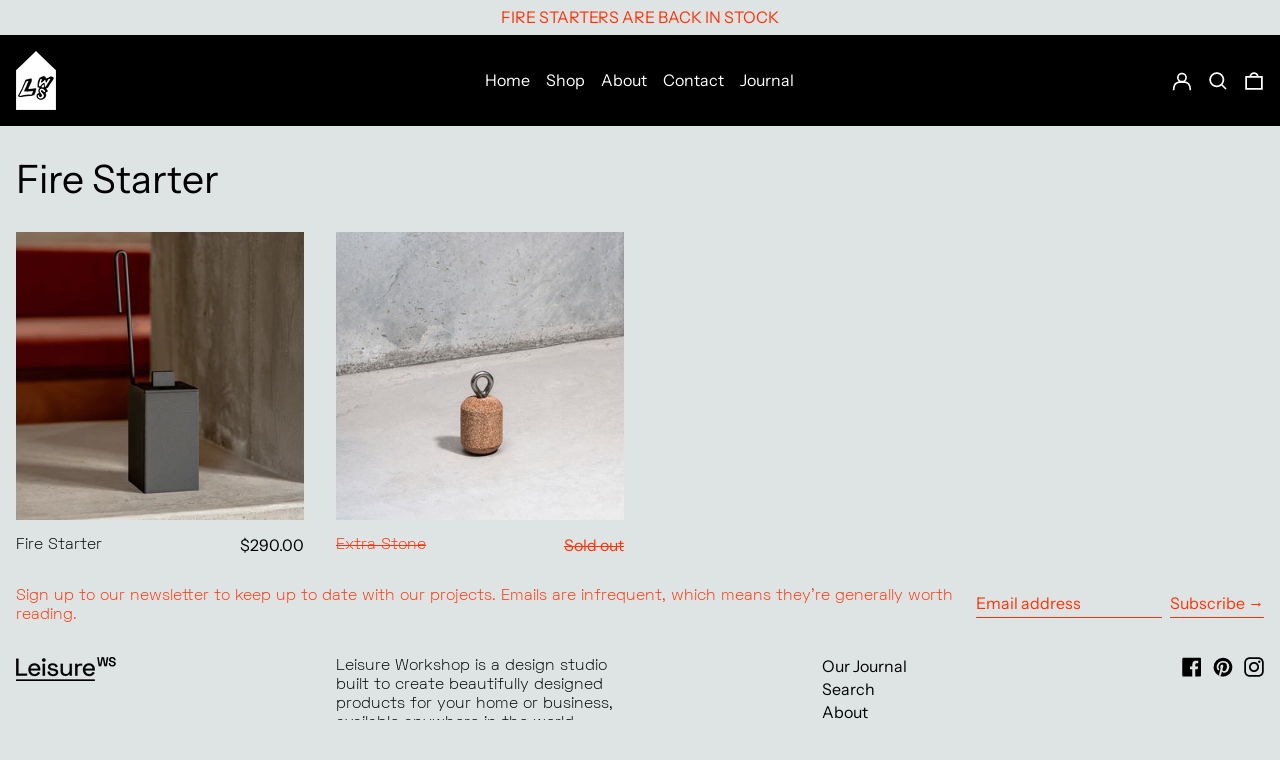

--- FILE ---
content_type: text/css
request_url: https://leisure-workshop.com/cdn/shop/t/3/assets/theme.min.css?v=119978072954385969411651127102
body_size: 8928
content:
@keyframes splide-loading{0%{transform:rotate(0)}to{transform:rotate(1turn)}}.splide__container{position:relative;box-sizing:border-box}.splide__list{margin:0!important;padding:0!important;width:-webkit-max-content;width:max-content;will-change:transform}.splide.is-active .splide__list{display:flex}.splide__pagination{display:inline-flex;align-items:center;width:95%;flex-wrap:wrap;justify-content:center;margin:0}.splide__pagination li{list-style-type:none;display:inline-block;line-height:1;margin:0}.splide{visibility:hidden}.splide,.splide__slide{position:relative;outline:none}.splide__slide{box-sizing:border-box;list-style-type:none!important;margin:0;flex-shrink:0}.splide__slide img{vertical-align:bottom}.splide__slider{position:relative}.splide__spinner{position:absolute;top:0;left:0;right:0;bottom:0;margin:auto;display:inline-block;width:20px;height:20px;border-radius:50%;border:2px solid #999;border-left-color:transparent;animation:splide-loading 1s linear infinite}.splide__track{position:relative;z-index:0;overflow:hidden}.splide--draggable>.splide__track>.splide__list>.splide__slide{-webkit-user-select:none;user-select:none}.splide--fade>.splide__track>.splide__list{display:block}.splide--fade>.splide__track>.splide__list>.splide__slide{position:absolute;top:0;left:0;z-index:0;opacity:0}.splide--fade>.splide__track>.splide__list>.splide__slide.is-active{position:relative;z-index:1;opacity:1}.splide--rtl{direction:rtl}.splide--ttb>.splide__track>.splide__list{display:block}.splide--ttb>.splide__pagination{width:auto}
.pswp{-webkit-backface-visibility:hidden;backface-visibility:hidden;display:none;height:100%;left:0;outline:none;overflow:hidden;position:absolute;-webkit-text-size-adjust:100%;-moz-text-size-adjust:100%;text-size-adjust:100%;top:0;touch-action:none;width:100%;z-index:15000}.pswp *{box-sizing:border-box}.pswp img{max-width:none}.pswp--animate_opacity{opacity:.001;transition:opacity 333ms cubic-bezier(.4,0,.22,1);will-change:opacity}.pswp--open{display:block}.pswp--zoom-allowed .pswp__img{cursor:zoom-in}.pswp--zoomed-in .pswp__img{cursor:-webkit-grab;cursor:grab}.pswp--dragging .pswp__img{cursor:-webkit-grabbing;cursor:grabbing}.pswp__bg{-webkit-backface-visibility:hidden;backface-visibility:hidden;background:var(--color-primary-background);opacity:0;transform:translateZ(0)}.pswp__bg,.pswp__scroll-wrap{height:100%;left:0;position:absolute;top:0;width:100%}.pswp__scroll-wrap{overflow:hidden}.pswp__container,.pswp__zoom-wrap{bottom:0;left:0;position:absolute;right:0;top:0;touch-action:none}.pswp__container,.pswp__img{-webkit-tap-highlight-color:rgba(0,0,0,0);-webkit-touch-callout:none;-webkit-user-select:none;-moz-user-select:none;-ms-user-select:none;user-select:none}.pswp__zoom-wrap{position:absolute;transform-origin:left top;transition:transform 333ms cubic-bezier(.4,0,.22,1);width:100%}.pswp__bg{transition:opacity 333ms cubic-bezier(.4,0,.22,1);will-change:opacity}.pswp--animated-in .pswp__bg,.pswp--animated-in .pswp__zoom-wrap{transition:none}.pswp__container,.pswp__zoom-wrap{-webkit-backface-visibility:hidden;backface-visibility:hidden}.pswp__item{bottom:0;overflow:hidden;right:0}.pswp__img,.pswp__item{left:0;position:absolute;top:0}.pswp__img{color:transparent;height:auto;width:auto}.pswp__img--placeholder{-webkit-backface-visibility:hidden;backface-visibility:hidden}.pswp__img--placeholder--blank{background:rgba(var(--color-primary-text-rgb),.05)}.pswp--ie .pswp__img{height:auto!important;left:0;top:0;width:100%!important}.pswp__error-msg{color:var(--color-primary-text);font-size:14px;left:0;line-height:16px;margin-top:-8px;position:absolute;text-align:center;top:50%;width:100%}.pswp__error-msg a{color:var(--color-primary-text);text-decoration:underline}:root{--swiper-theme-color:var(--color-body-bg)}.space-y-1>:not([hidden])~:not([hidden]){--tw-space-y-reverse:0;margin-bottom:calc(.25rem*var(--tw-space-y-reverse));margin-top:calc(.25rem*(1 - var(--tw-space-y-reverse)))}.space-y-2>:not([hidden])~:not([hidden]){--tw-space-y-reverse:0;margin-bottom:calc(.5rem*var(--tw-space-y-reverse));margin-top:calc(.5rem*(1 - var(--tw-space-y-reverse)))}.appearance-none{-webkit-appearance:none;-moz-appearance:none;appearance:none}.bg-transparent{background-color:transparent}.bg-black{--tw-bg-opacity:1;background-color:rgba(0,0,0,var(--tw-bg-opacity))}.bg-white{--tw-bg-opacity:1;background-color:rgba(255,255,255,var(--tw-bg-opacity))}.bg-primary-text{background-color:var(--color-primary-text)}.bg-primary-background{background-color:var(--color-primary-background)}.bg-primary-accent{background-color:var(--color-primary-accent)}.bg-secondary-text{background-color:var(--color-secondary-text)}.bg-secondary-background{background-color:var(--color-secondary-background)}.bg-secondary-accent{background-color:var(--color-secondary-accent)}.bg-tertiary-text{background-color:var(--color-tertiary-text)}.bg-tertiary-background{background-color:var(--color-tertiary-background)}.bg-tertiary-accent{background-color:var(--color-tertiary-accent)}.bg-header-text{background-color:var(--color-header-text)}.bg-header-background{background-color:var(--color-header-background)}.bg-header-accent{background-color:var(--color-header-accent)}.bg-footer-text{background-color:var(--color-footer-text)}.bg-footer-background{background-color:var(--color-footer-background)}.bg-footer-accent{background-color:var(--color-footer-accent)}.bg-border{background-color:var(--color-border)}.bg-placeholder-bg{background-color:rgba(0,0,0,.04)}.hover\:bg-primary-text:hover{background-color:var(--color-primary-text)}.hover\:bg-primary-accent:hover{background-color:var(--color-primary-accent)}.hover\:bg-secondary-text:hover{background-color:var(--color-secondary-text)}.hover\:bg-secondary-accent:hover{background-color:var(--color-secondary-accent)}.hover\:bg-tertiary-text:hover{background-color:var(--color-tertiary-text)}.hover\:bg-tertiary-accent:hover{background-color:var(--color-tertiary-accent)}.hover\:bg-header-text:hover{background-color:var(--color-header-text)}.hover\:bg-header-accent:hover{background-color:var(--color-header-accent)}.hover\:bg-footer-text:hover{background-color:var(--color-footer-text)}.hover\:bg-footer-accent:hover{background-color:var(--color-footer-accent)}.bg-gradient-to-r{background-image:linear-gradient(to right,var(--tw-gradient-stops))}.from-primary-background-0{--tw-gradient-from:var(--color-primary-background-0);--tw-gradient-stops:var(--tw-gradient-from),var(--tw-gradient-to,hsla(0,0%,100%,0))}.from-secondary-background-0{--tw-gradient-from:var(--color-secondary-background-0);--tw-gradient-stops:var(--tw-gradient-from),var(--tw-gradient-to,hsla(0,0%,100%,0))}.from-tertiary-background-0{--tw-gradient-from:var(--color-tertiary-background-0);--tw-gradient-stops:var(--tw-gradient-from),var(--tw-gradient-to,hsla(0,0%,100%,0))}.from-header-background-0{--tw-gradient-from:var(--color-header-background-0);--tw-gradient-stops:var(--tw-gradient-from),var(--tw-gradient-to,hsla(0,0%,100%,0))}.via-primary-background{--tw-gradient-stops:var(--tw-gradient-from),var(--color-primary-background),var(--tw-gradient-to,hsla(0,0%,100%,0))}.via-secondary-background{--tw-gradient-stops:var(--tw-gradient-from),var(--color-secondary-background),var(--tw-gradient-to,hsla(0,0%,100%,0))}.via-tertiary-background{--tw-gradient-stops:var(--tw-gradient-from),var(--color-tertiary-background),var(--tw-gradient-to,hsla(0,0%,100%,0))}.via-header-background{--tw-gradient-stops:var(--tw-gradient-from),var(--color-header-background),var(--tw-gradient-to,hsla(0,0%,100%,0))}.via-footer-background{--tw-gradient-stops:var(--tw-gradient-from),var(--color-footer-background),var(--tw-gradient-to,hsla(0,0%,100%,0))}.to-primary-background{--tw-gradient-to:var(--color-primary-background)}.to-secondary-background{--tw-gradient-to:var(--color-secondary-background)}.to-tertiary-background{--tw-gradient-to:var(--color-tertiary-background)}.to-header-background{--tw-gradient-to:var(--color-header-background)}.to-footer-background{--tw-gradient-to:var(--color-footer-background)}.bg-center{background-position:50%}.bg-no-repeat{background-repeat:no-repeat}.bg-cover{background-size:cover}.bg-contain{background-size:contain}.border-transparent{border-color:transparent}.border-current{border-color:currentColor}.border-primary-text{border-color:var(--color-primary-text)}.border-primary-accent{border-color:var(--color-primary-accent)}.border-primary-meta{border-color:var(--color-primary-meta)}.border-secondary-text{border-color:var(--color-secondary-text)}.border-secondary-accent{border-color:var(--color-secondary-accent)}.border-secondary-meta{border-color:var(--color-secondary-meta)}.border-tertiary-text{border-color:var(--color-tertiary-text)}.border-tertiary-accent{border-color:var(--color-tertiary-accent)}.border-tertiary-meta{border-color:var(--color-tertiary-meta)}.border-header-text{border-color:var(--color-header-text)}.border-header-accent{border-color:var(--color-header-accent)}.border-header-meta{border-color:var(--color-header-meta)}.border-footer-text{border-color:var(--color-footer-text)}.border-footer-accent{border-color:var(--color-footer-accent)}.border-footer-meta{border-color:var(--color-footer-meta)}.border-white-text{--tw-border-opacity:1;border-color:rgba(255,255,255,var(--tw-border-opacity))}.border-black-text{--tw-border-opacity:1;border-color:rgba(0,0,0,var(--tw-border-opacity))}.border-grid-color,.border-theme-color{border-color:var(--color-border)}.group:hover .group-hover\:border-primary-accent{border-color:var(--color-primary-accent)}.group:hover .group-hover\:border-secondary-accent{border-color:var(--color-secondary-accent)}.group:hover .group-hover\:border-tertiary-accent{border-color:var(--color-tertiary-accent)}.group:hover .group-hover\:border-header-accent{border-color:var(--color-header-accent)}.group:hover .group-hover\:border-footer-accent{border-color:var(--color-footer-accent)}.hover\:border-primary-text:hover{border-color:var(--color-primary-text)}.hover\:border-primary-accent:hover{border-color:var(--color-primary-accent)}.hover\:border-secondary-text:hover{border-color:var(--color-secondary-text)}.hover\:border-secondary-accent:hover{border-color:var(--color-secondary-accent)}.hover\:border-tertiary-text:hover{border-color:var(--color-tertiary-text)}.hover\:border-tertiary-accent:hover{border-color:var(--color-tertiary-accent)}.hover\:border-header-text:hover{border-color:var(--color-header-text)}.hover\:border-header-accent:hover{border-color:var(--color-header-accent)}.hover\:border-footer-text:hover{border-color:var(--color-footer-text)}.hover\:border-footer-accent:hover{border-color:var(--color-footer-accent)}.rounded-none{border-radius:0}.rounded{border-radius:.25rem}.rounded-md{border-radius:.375rem}.rounded-full{border-radius:9999px}.border-dashed{border-style:dashed}.border-0{border-width:0}.border-2{border-width:2px}.border{border-width:1px}.border-grid{border-width:var(--border-width)}.border-text{border-width:var(--text-width)}.border-checkbox{border-width:var(--checkbox-width)}.border-t-grid{border-top-width:var(--border-width)}.border-r-grid{border-right-width:var(--border-width)}.border-b-grid{border-bottom-width:var(--border-width)}.border-l-grid{border-left-width:var(--border-width)}.border-t-text{border-top-width:var(--text-width)}.border-b-text{border-bottom-width:var(--text-width)}.cursor-pointer{cursor:pointer}.cursor-wait{cursor:wait}.cursor-not-allowed{cursor:not-allowed}.block{display:block}.inline-block{display:inline-block}.inline{display:inline}.flex{display:flex}.inline-flex{display:inline-flex}.table{display:table}.grid{display:grid}.contents{display:contents}.hidden{display:none}.flex-col{flex-direction:column}.flex-wrap{flex-wrap:wrap}.items-start{align-items:flex-start}.items-end{align-items:flex-end}.items-center{align-items:center}.items-stretch{align-items:stretch}.self-start{align-self:flex-start}.self-stretch{align-self:stretch}.justify-start{justify-content:flex-start}.justify-end{justify-content:flex-end}.justify-center{justify-content:center}.justify-between{justify-content:space-between}.flex-1{flex:1 1 0%}.flex-auto{flex:1 1 auto}.flex-grow{flex-grow:1}.flex-shrink-0{flex-shrink:0}.font-normal{font-weight:400}.h-0{height:0}.h-2{height:.5rem}.h-3{height:.75rem}.h-4{height:1rem}.h-5{height:1.25rem}.h-6{height:1.5rem}.h-7{height:1.75rem}.h-8{height:2rem}.h-10{height:2.5rem}.h-14{height:3.5rem}.h-auto{height:auto}.h-0\.5{height:.125rem}.h-full{height:100%}.h-screen-header{height:100vh}.text-0{font-size:0;line-height:0}.text-xs{font-size:.64rem}.text-sm,.text-xs{line-height:var(--base-line-height)}.text-sm{font-size:.8rem}.text-base{font-size:1rem}.text-base,.text-lg{line-height:var(--base-line-height)}.text-lg{font-size:1.25rem}.text-xl{font-size:1.563rem}.text-2xl,.text-xl{line-height:var(--base-line-height)}.text-2xl{font-size:1.953rem}.list-none{list-style-type:none}.m-0{margin:0}.m-auto{margin:auto}.my-0{margin-bottom:0;margin-top:0}.my-1{margin-bottom:.25rem;margin-top:.25rem}.mx-1{margin-left:.25rem;margin-right:.25rem}.my-2{margin-bottom:.5rem;margin-top:.5rem}.mx-2{margin-left:.5rem;margin-right:.5rem}.my-6{margin-bottom:1.5rem;margin-top:1.5rem}.my-8{margin-bottom:2rem;margin-top:2rem}.my-auto{margin-bottom:auto;margin-top:auto}.mx-auto{margin-left:auto;margin-right:auto}.-mx-1{margin-left:-.25rem;margin-right:-.25rem}.-mx-2{margin-left:-.5rem;margin-right:-.5rem}.-mx-4{margin-left:-1rem;margin-right:-1rem}.-mx-8{margin-left:-2rem;margin-right:-2rem}.mt-1{margin-top:.25rem}.mr-1{margin-right:.25rem}.mb-1{margin-bottom:.25rem}.ml-1{margin-left:.25rem}.mt-2{margin-top:.5rem}.mr-2{margin-right:.5rem}.mb-2{margin-bottom:.5rem}.ml-2{margin-left:.5rem}.mt-3{margin-top:.75rem}.mr-3{margin-right:.75rem}.ml-3{margin-left:.75rem}.mt-4{margin-top:1rem}.mr-4{margin-right:1rem}.mb-4{margin-bottom:1rem}.ml-4{margin-left:1rem}.mr-6{margin-right:1.5rem}.mt-8{margin-top:2rem}.mb-8{margin-bottom:2rem}.mr-16{margin-right:4rem}.ml-16{margin-left:4rem}.mr-auto{margin-right:auto}.ml-auto{margin-left:auto}.mt-theme{margin-top:var(--spacing)}.mt-theme-half{margin-top:var(--spacing-half)}.-mt-2{margin-top:-.5rem}.-mr-2{margin-right:-.5rem}.-mb-2{margin-bottom:-.5rem}.-ml-2{margin-left:-.5rem}.-mt-4{margin-top:-1rem}.-ml-4{margin-left:-1rem}.-ml-16{margin-left:-4rem}.-mt-theme{margin-top:calc(var(--spacing)*-1)}.-mb-theme-width{margin-bottom:calc(var(--border-width)*-1);}.max-h-full{max-height:100%}.max-w-xs{max-width:20rem}.max-w-sm{max-width:24rem}.max-w-md{max-width:28rem}.max-w-lg{max-width:32rem}.max-w-xl{max-width:36rem}.max-w-2xl{max-width:42rem}.max-w-full{max-width:100%}.max-w-screen{max-width:1620px}.min-h-full{min-height:100%}.min-h-screen{min-height:100vh}.min-w-0{min-width:0}.object-contain{-o-object-fit:contain;object-fit:contain}.object-cover{-o-object-fit:cover;object-fit:cover}.object-bottom{-o-object-position:bottom;object-position:bottom}.object-center{-o-object-position:center;object-position:center}.object-left{-o-object-position:left;object-position:left}.object-left-bottom{-o-object-position:left bottom;object-position:left bottom}.object-left-top{-o-object-position:left top;object-position:left top}.object-right{-o-object-position:right;object-position:right}.object-right-bottom{-o-object-position:right bottom;object-position:right bottom}.object-right-top{-o-object-position:right top;object-position:right top}.object-top{-o-object-position:top;object-position:top}.opacity-0{opacity:0}.opacity-10{opacity:.1}.opacity-40{opacity:.4}.opacity-50{opacity:.5}.group:hover .group-hover\:opacity-100,.opacity-100{opacity:1}.overflow-auto{overflow:auto}.overflow-hidden{overflow:hidden}.overflow-x-auto{overflow-x:auto}.overflow-y-auto{overflow-y:auto}.overflow-x-hidden{overflow-x:hidden}.p-0{padding:0}.p-1{padding:.25rem}.p-2{padding:.5rem}.p-4{padding:1rem}.p-8{padding:2rem}.p-px{padding:1px}.py-1{padding-bottom:.25rem;padding-top:.25rem}.px-1{padding-left:.25rem;padding-right:.25rem}.py-2{padding-bottom:.5rem;padding-top:.5rem}.px-2{padding-left:.5rem;padding-right:.5rem}.py-4{padding-bottom:1rem;padding-top:1rem}.px-4{padding-left:1rem;padding-right:1rem}.px-5{padding-left:1.25rem;padding-right:1.25rem}.py-8{padding-bottom:2rem;padding-top:2rem}.px-8{padding-left:2rem;padding-right:2rem}.py-10{padding-bottom:2.5rem;padding-top:2.5rem}.py-1\.5{padding-bottom:.375rem;padding-top:.375rem}.py-theme{padding-bottom:var(--spacing);padding-top:var(--spacing)}.py-theme-half{padding-bottom:var(--spacing-half);padding-top:var(--spacing-half)}.pb-0{padding-bottom:0}.pt-1{padding-top:.25rem}.pr-1{padding-right:.25rem}.pb-1{padding-bottom:.25rem}.pl-1{padding-left:.25rem}.pt-2{padding-top:.5rem}.pb-2{padding-bottom:.5rem}.pl-2{padding-left:.5rem}.pt-4{padding-top:1rem}.pr-4{padding-right:1rem}.pb-4{padding-bottom:1rem}.pl-4{padding-left:1rem}.pr-6{padding-right:1.5rem}.pt-8{padding-top:2rem}.pb-8{padding-bottom:2rem}.pr-10{padding-right:2.5rem}.pl-100{padding-left:100%}.pt-theme{padding-top:var(--spacing)}.pb-theme{padding-bottom:var(--spacing)}.pt-theme-double{padding-top:var(--spacing-double)}.pb-theme-double{padding-bottom:var(--spacing-double)}.placeholder-current::-moz-placeholder{color:currentColor}.placeholder-current:-ms-input-placeholder{color:currentColor}.placeholder-current::placeholder{color:currentColor}.pointer-events-none{pointer-events:none}.static{position:static}.fixed{position:fixed}.absolute{position:absolute}.relative{position:relative}.top-0{top:0}.right-0{right:0}.bottom-0{bottom:0}.left-0{left:0}.top-1{top:.25rem}.top-2{top:.5rem}.right-2{right:.5rem}.bottom-2{bottom:.5rem}.bottom-3{bottom:.75rem}.top-4{top:1rem}.right-4{right:1rem}.bottom-4{bottom:1rem}.left-4{left:1rem}.bottom-8{bottom:2rem}.-bottom-2{bottom:-.5rem}.top-1\/2{top:50%}.left-1\/2{left:50%}.bottom-slide-arrows{bottom:1.3rem}.resize{resize:both}*{--tw-shadow:0 0 transparent;--tw-ring-inset:var(--tw-empty,/*!*/ /*!*/);--tw-ring-offset-width:0px;--tw-ring-offset-color:#fff;--tw-ring-color:rgba(59,130,246,0.5);--tw-ring-offset-shadow:0 0 transparent;--tw-ring-shadow:0 0 transparent}.ring{--tw-ring-offset-shadow:var(--tw-ring-inset) 0 0 0 var(--tw-ring-offset-width) var(--tw-ring-offset-color);--tw-ring-shadow:var(--tw-ring-inset) 0 0 0 calc(3px + var(--tw-ring-offset-width)) var(--tw-ring-color);box-shadow:var(--tw-ring-offset-shadow),var(--tw-ring-shadow),var(--tw-shadow,0 0 transparent)}.fill-current{fill:currentColor}.text-left{text-align:left}.text-center{text-align:center}.text-right{text-align:right}.text-transparent{color:transparent}.text-current{color:currentColor}.text-white{--tw-text-opacity:1;color:rgba(255,255,255,var(--tw-text-opacity))}.text-primary-text{color:var(--color-primary-text)}.text-primary-accent{color:var(--color-primary-accent)}.text-primary-meta{color:var(--color-primary-meta)}.text-primary-text-overlay{color:var(--color-primary-text--overlay)}.text-primary-accent-overlay{color:var(--color-primary-accent--overlay)}.text-secondary-text{color:var(--color-secondary-text)}.text-secondary-accent{color:var(--color-secondary-accent)}.text-secondary-meta{color:var(--color-secondary-meta)}.text-secondary-text-overlay{color:var(--color-secondary-text--overlay)}.text-secondary-accent-overlay{color:var(--color-secondary-accent--overlay)}.text-tertiary-text{color:var(--color-tertiary-text)}.text-tertiary-accent{color:var(--color-tertiary-accent)}.text-tertiary-meta{color:var(--color-tertiary-meta)}.text-tertiary-text-overlay{color:var(--color-tertiary-text--overlay)}.text-tertiary-accent-overlay{color:var(--color-tertiary-accent--overlay)}.text-header-text{color:var(--color-header-text)}.text-header-accent{color:var(--color-header-accent)}.text-header-meta{color:var(--color-header-meta)}.text-header-text-overlay{color:var(--color-header-text--overlay)}.text-header-accent-overlay{color:var(--color-header-accent--overlay)}.text-footer-text{color:var(--color-footer-text)}.text-footer-accent{color:var(--color-footer-accent)}.text-footer-meta{color:var(--color-footer-meta)}.text-footer-text-overlay{color:var(--color-footer-text--overlay)}.text-footer-accent-overlay{color:var(--color-footer-accent--overlay)}.text-white-text{--tw-text-opacity:1;color:rgba(255,255,255,var(--tw-text-opacity))}.text-black-text{--tw-text-opacity:1;color:rgba(0,0,0,var(--tw-text-opacity))}.text-placeholder{color:rgba(0,0,0,.3)}.hover\:text-primary-accent:hover{color:var(--color-primary-accent)}.hover\:text-primary-text-overlay:hover{color:var(--color-primary-text--overlay)}.hover\:text-primary-accent-overlay:hover{color:var(--color-primary-accent--overlay)}.hover\:text-secondary-accent:hover{color:var(--color-secondary-accent)}.hover\:text-secondary-text-overlay:hover{color:var(--color-secondary-text--overlay)}.hover\:text-secondary-accent-overlay:hover{color:var(--color-secondary-accent--overlay)}.hover\:text-tertiary-accent:hover{color:var(--color-tertiary-accent)}.hover\:text-tertiary-text-overlay:hover{color:var(--color-tertiary-text--overlay)}.hover\:text-tertiary-accent-overlay:hover{color:var(--color-tertiary-accent--overlay)}.hover\:text-header-accent:hover{color:var(--color-header-accent)}.hover\:text-header-text-overlay:hover{color:var(--color-header-text--overlay)}.hover\:text-header-accent-overlay:hover{color:var(--color-header-accent--overlay)}.hover\:text-footer-accent:hover{color:var(--color-footer-accent)}.hover\:text-footer-text-overlay:hover{color:var(--color-footer-text--overlay)}.hover\:text-footer-accent-overlay:hover{color:var(--color-footer-accent--overlay)}.hover\:text-white-accent:hover{--tw-text-opacity:1;color:rgba(255,255,255,var(--tw-text-opacity))}.hover\:text-black-accent:hover{--tw-text-opacity:1;color:rgba(0,0,0,var(--tw-text-opacity))}.truncate{overflow:hidden;text-overflow:ellipsis;white-space:nowrap}.italic{font-style:italic}.uppercase{text-transform:uppercase}.capitalize{text-transform:capitalize}.underline{text-decoration:underline}.line-through{text-decoration:line-through}.hover\:underline:hover{text-decoration:underline}.oldstyle-nums{--tw-ordinal:var(--tw-empty,/*!*/ /*!*/);--tw-slashed-zero:var(--tw-empty,/*!*/ /*!*/);--tw-numeric-figure:var(--tw-empty,/*!*/ /*!*/);--tw-numeric-spacing:var(--tw-empty,/*!*/ /*!*/);--tw-numeric-fraction:var(--tw-empty,/*!*/ /*!*/);--tw-numeric-figure:oldstyle-nums;font-variant-numeric:var(--tw-ordinal) var(--tw-slashed-zero) var(--tw-numeric-figure) var(--tw-numeric-spacing) var(--tw-numeric-fraction)}.align-top{vertical-align:top}.align-middle{vertical-align:middle}.visible{visibility:visible}.invisible{visibility:hidden}.whitespace-nowrap{white-space:nowrap}.break-words{overflow-wrap:break-word}.break-all{word-break:break-all}.w-2{width:.5rem}.w-3{width:.75rem}.w-4{width:1rem}.w-5{width:1.25rem}.w-6{width:1.5rem}.w-7{width:1.75rem}.w-8{width:2rem}.w-10{width:2.5rem}.w-12{width:3rem}.w-14{width:3.5rem}.w-16{width:4rem}.w-28{width:7rem}.w-40{width:10rem}.w-auto{width:auto}.w-theme-width{width:var(--border-width)}.w-1\/3{width:33.333333%}.w-2\/3{width:66.666667%}.w-3\/4{width:75%}.w-3\/5{width:60%}.w-11\/12{width:91.666667%}.w-full{width:100%}.w-third-screen{width:33.333333vw}.z-0{z-index:0}.z-10{z-index:10}.z-20{z-index:20}.z-40{z-index:40}.z-50{z-index:50}.z-60{z-index:60}.z-70{z-index:70}.z-99{z-index:99}.z-100{z-index:100}.gap-10{gap:2.5rem}.gap-theme{gap:var(--border-width)}.gap-gutter{gap:var(--gutter)}.grid-flow-row-dense{grid-auto-flow:row dense}.grid-cols-1{grid-template-columns:repeat(1,minmax(0,1fr))}.grid-cols-2{grid-template-columns:repeat(2,minmax(0,1fr))}.col-span-1{grid-column:span 1/span 1}.col-span-2{grid-column:span 2/span 2}.col-span-full{grid-column:1/-1}.transform{--tw-translate-x:0;--tw-translate-y:0;--tw-rotate:0;--tw-skew-x:0;--tw-skew-y:0;--tw-scale-x:1;--tw-scale-y:1;transform:translateX(var(--tw-translate-x)) translateY(var(--tw-translate-y)) rotate(var(--tw-rotate)) skewX(var(--tw-skew-x)) skewY(var(--tw-skew-y)) scaleX(var(--tw-scale-x)) scaleY(var(--tw-scale-y))}.origin-center{transform-origin:center}.rotate-180{--tw-rotate:180deg}.-rotate-45{--tw-rotate:-45deg}.translate-x-full{--tw-translate-x:100%}.-translate-x-1\/2{--tw-translate-x:-50%}.-translate-x-full{--tw-translate-x:-100%}.translate-y-1{--tw-translate-y:0.25rem}.translate-y-full{--tw-translate-y:100%}.-translate-y-1\/2{--tw-translate-y:-50%}.translate-y-0-important{--tw-translate-y:0px!important}.translate-y-full-with-border{--tw-translate-y:calc(100% - 1px)}.transition{transition-duration:.15s;transition-property:background-color,border-color,color,fill,stroke,opacity,box-shadow,transform;transition-timing-function:cubic-bezier(.4,0,.2,1)}.transition-opacity{transition-duration:.15s;transition-property:opacity;transition-timing-function:cubic-bezier(.4,0,.2,1)}.transition-transform{transition-duration:.15s;transition-property:transform;transition-timing-function:cubic-bezier(.4,0,.2,1)}.transition-max-height{transition-duration:.15s;transition-property:max-height;transition-timing-function:cubic-bezier(.4,0,.2,1)}.ease-in-out{transition-timing-function:cubic-bezier(.4,0,.2,1)}.duration-200{transition-duration:.2s}.duration-300{transition-duration:.3s}@-webkit-keyframes spin{to{transform:rotate(1turn)}}@keyframes spin{to{transform:rotate(1turn)}}@-webkit-keyframes ping{75%,to{opacity:0;transform:scale(2)}}@keyframes ping{75%,to{opacity:0;transform:scale(2)}}@-webkit-keyframes pulse{50%{opacity:.5}}@keyframes pulse{50%{opacity:.5}}@-webkit-keyframes bounce{0%,to{-webkit-animation-timing-function:cubic-bezier(.8,0,1,1);animation-timing-function:cubic-bezier(.8,0,1,1);transform:translateY(-25%)}50%{-webkit-animation-timing-function:cubic-bezier(0,0,.2,1);animation-timing-function:cubic-bezier(0,0,.2,1);transform:none}}@keyframes bounce{0%,to{-webkit-animation-timing-function:cubic-bezier(.8,0,1,1);animation-timing-function:cubic-bezier(.8,0,1,1);transform:translateY(-25%)}50%{-webkit-animation-timing-function:cubic-bezier(0,0,.2,1);animation-timing-function:cubic-bezier(0,0,.2,1);transform:none}}.col-gap-lg{-moz-column-gap:2rem;column-gap:2rem}#MainContent{opacity:1!important;visibility:visible!important}html{background-color:var(--color-primary-background);color:var(--color-primary-text)}html .responsive-image-placeholder{background-color:var(--color-primary-text)}html .bg-placeholder-bg{background-color:var(--color-primary-text-placeholder)}html.rte a:hover,html .rte a:hover{color:var(--color-primary-accent);-webkit-text-decoration-color:var(--color-primary-accent);text-decoration-color:var(--color-primary-accent)}html.rte blockquote,html .rte blockquote{background:var(--color-primary-text);color:var(--color-primary-text--overlay)}html .plyr,html .plyr__control{background-color:var(--color-primary-background);color:var(--color-primary-text)}html :focus{outline-color:var(--color-primary-accent);outline-offset:.25rem;outline-style:solid;outline-width:var(--text-width)}html .increase-target:focus:before{outline:var(--text-width) solid -webkit-focus-ring-color;outline:var(--text-width) solid var(--color-primary-accent);outline-offset:calc(var(--text-width)*-1)}html .custom-input:focus+label{outline:var(--text-width) solid -webkit-focus-ring-color;outline:var(--text-width) solid var(--color-primary-accent)}html .product-media-object:focus{outline:0}html .product-media-object:focus:after{content:"";height:100%;left:0;outline:var(--text-width) solid -webkit-focus-ring-color;outline:var(--text-width) solid var(--color-primary-accent);outline-offset:calc(var(--text-width)*-1);position:absolute;top:0;width:100%}html{font-size:var(--base-font-size);line-height:var(--base-line-height)}body{-webkit-font-smoothing:antialiased;-moz-osx-font-smoothing:grayscale;font-family:var(--body-font-stack);font-style:var(--body-font-style);font-weight:var(--body-font-weight);-webkit-text-size-adjust:100%;text-transform:var(--bopy-copy-transform)}.font-heading{font-family:var(--heading-font-stack);font-style:var(--heading-font-style);font-weight:var(--heading-font-weight);letter-spacing:var(--heading-letterspacing);-webkit-text-decoration:var(--heading-decoration);text-decoration:var(--heading-decoration);text-transform:var(--heading-capitalize)}.font-body{font-family:var(--body-font-stack);font-style:var(--body-font-style);font-weight:var(--body-font-weight);letter-spacing:0;text-decoration:none;text-transform:var(--body-font-style);text-transform:var(--bopy-copy-transform)}.multi-column p{-moz-column-break-inside:avoid;break-inside:avoid;page-break-inside:avoid}.responsive-image-wrapper:before{content:"";display:block}.responsive-image{opacity:0}.responsive-image.lazyloaded{opacity:1}.responsive-image-placeholder{opacity:.05}.responsive-image.lazyloaded+.responsive-image-placeholder{opacity:0}.text-primary-text .responsive-image-placeholder{background-color:var(--color-primary-text)}.text-secondary-text .responsive-image-placeholder{background-color:var(--color-secondary-text)}.text-tertiary-text .responsive-image-placeholder{background-color:var(--color-tertiary-text)}.no-js .responsive-image-placeholder{display:none}.bg-primary-background .bg-placeholder-bg{background-color:var(--color-primary-text-placeholder)}.bg-secondary-background .bg-placeholder-bg{background-color:var(--color-secondary-text-placeholder)}.bg-tertiary-background .bg-placeholder-bg{background-color:var(--color-tertiary-text-placeholder)}.visually-hidden{clip:rect(0 0 0 0);border:0;height:1px;margin:-1px;overflow:hidden;padding:0;position:absolute!important;width:1px}.shopify-model-viewer-ui,[data-product-media-type-video] iframe,[data-product-media-type-video] video,model-viewer,svg{height:100%;width:100%}.video-wrapper{height:0;height:auto;max-width:100%;overflow:hidden;padding-bottom:56.25%;position:relative}.video-wrapper iframe{height:100%;left:0;position:absolute;top:0;width:100%}.table-wrapper{-webkit-overflow-scrolling:touch;max-width:100%;overflow:auto}.skip-link{background-color:var(--color-primary-background);color:var(--color-primary-text);left:0;opacity:0;padding:1rem;pointer-events:none;position:absolute;top:0;z-index:50}.skip-link .responsive-image-placeholder{background-color:var(--color-primary-text)}.skip-link .bg-placeholder-bg{background-color:var(--color-primary-text-placeholder)}select.skip-link{background-image:var(--icon-svg-select-primary)}.skip-link.rte a:hover,.skip-link .rte a:hover,.text-primary-text.rte a:hover,.text-primary-text .rte a:hover{color:var(--color-primary-accent);-webkit-text-decoration-color:var(--color-primary-accent);text-decoration-color:var(--color-primary-accent)}.skip-link.rte blockquote,.skip-link .rte blockquote,.text-primary-text.rte blockquote,.text-primary-text .rte blockquote{background:var(--color-primary-text);color:var(--color-primary-text--overlay)}.bg-primary-background .plyr,.bg-primary-background .plyr__control,.skip-link .plyr,.skip-link .plyr__control{background-color:var(--color-primary-background)}.skip-link .plyr,.skip-link .plyr__control,.text-primary-text .plyr,.text-primary-text .plyr__control{color:var(--color-primary-text)}.product-content-container.skip-link{--payment-terms-background-color:var(--color-primary-background-hex)}.skip-link :focus{outline-color:var(--color-primary-accent);outline-offset:.25rem;outline-style:solid;outline-width:var(--text-width)}.skip-link .increase-target:focus:before{outline:var(--text-width) solid -webkit-focus-ring-color;outline:var(--text-width) solid var(--color-primary-accent);outline-offset:calc(var(--text-width)*-1)}.skip-link .custom-input:focus+label{outline:var(--text-width) solid -webkit-focus-ring-color;outline:var(--text-width) solid var(--color-primary-accent)}.skip-link .product-media-object:focus{outline:0}.skip-link .product-media-object:focus:after{content:"";height:100%;left:0;outline:var(--text-width) solid -webkit-focus-ring-color;outline:var(--text-width) solid var(--color-primary-accent);outline-offset:calc(var(--text-width)*-1);position:absolute;top:0;width:100%}.skip-link:focus{opacity:1;pointer-events:auto}#sticky-positioner{height:1px;left:0;position:absolute;top:var(--border-width);width:1px}.no-js .respimg,.no-js:not(html){display:none}.no-js .no-js:not(html){display:block}.supports-no-cookies:not(html),[hidden],[x-cloak],html.no-js .js-enabled{display:none}.supports-no-cookies .supports-no-cookies:not(html){display:block}.increase-target:before{content:"";display:block;height:100%;left:0;position:absolute;top:0;width:100%;z-index:10}.increase-target:focus:before{outline:5px auto Highlight;outline:5px auto -webkit-focus-ring-color}[data-shopify-buttoncontainer]{justify-content:center}.accent-links-primary a{border-color:var(--color-primary-text)}.accent-links-primary a:hover{border-color:var(--color-primary-accent)}.accent-links-primary a{border-bottom-width:var(--text-width);padding-bottom:.25rem}.accent-links-primary a:hover{color:var(--color-primary-accent)}.accent-links-secondary a{border-color:var(--color-primary-text)}.accent-links-secondary a:hover{border-color:var(--color-secondary-accent)}.accent-links-secondary a{border-bottom-width:var(--text-width);padding-bottom:.25rem}.accent-links-secondary a:hover{color:var(--color-secondary-accent)}.accent-links-tertiary a{border-color:var(--color-primary-text)}.accent-links-tertiary a:hover{border-color:var(--color-tertiary-accent)}.accent-links-tertiary a{border-bottom-width:var(--text-width);padding-bottom:.25rem}.accent-links-tertiary a:hover{color:var(--color-tertiary-accent)}.section-x-padding{padding-left:.5rem;padding-right:.5rem}@media (min-width:1024px){.section-x-padding{padding-left:1rem;padding-right:1rem}}#MainContent .shopify-section:first-of-type section{margin-top:calc(var(--border-width)*-1)}#MainContent .shopify-section.has-full-screen-setting:first-of-type section .h-screen-header{height:calc(100vh - var(--header-height, 0px))}@media (max-width:1023px){#MainContent .shopify-section.has-full-screen-setting:first-of-type section .background-video-wrapper--full-screen{padding-bottom:calc(100vh - var(--header-height, 0px))}}@media (min-width:1024px){#MainContent .shopify-section.has-full-screen-setting:first-of-type section .lg\:background-video-wrapper--full-screen{padding-bottom:calc(100vh - var(--header-height, 0px))}}select{background-image:var(--icon-svg-select);background-position:100%;background-repeat:no-repeat;background-size:1em 1em}input[type=email],input[type=number],input[type=password],input[type=tel],input[type=text],textarea{-webkit-appearance:none;border-radius:0}option{background-color:var(--color-primary-background)}select.text-primary-text{background-image:var(--icon-svg-select-primary)}select.text-secondary-text{background-image:var(--icon-svg-select-secondary)}select.text-tertiary-text{background-image:var(--icon-svg-select-tertiary)}input[type=number]::-webkit-inner-spin-button,input[type=number]::-webkit-outer-spin-button{-webkit-appearance:none;-moz-appearance:textfield;margin:0}.filter-checkbox:checked+label span{background-color:currentColor}.custom-input:disabled+label{cursor:default}button{border-radius:0}.btn,.button{background-color:var(--button-background-color);border-color:var(--button-border-color);border-radius:var(--button-border-radius);border-width:var(--text-width);color:var(--button-text-color);cursor:pointer;padding:.5rem 2rem;text-transform:var(--button-text-transform)}.btn:hover,.button:hover{background-color:var(--button-background-color-hover);border-color:var(--button-border-color-hover);color:var(--button-text-color-hover)}.show-button-arrows .btn:after,.show-button-arrows .button:after{content:"\00a0\00a0\2192"}.btn span,.btn svg,.button span,.button svg,button span,button svg{pointer-events:none}@media (prefers-reduced-motion:reduce){.marquee-container{display:block;padding-left:.5rem;padding-right:.5rem;text-align:center;white-space:normal}@media (min-width:1024px){.marquee-container{padding-left:1rem;padding-right:1rem}}.marquee span{display:none}.marquee span:first-child{display:inline}}.marquee-container{visibility:visible}.rte>:not([hidden])~:not([hidden]){--tw-space-y-reverse:0;margin-bottom:calc(1rem*var(--tw-space-y-reverse));margin-top:calc(1rem*(1 - var(--tw-space-y-reverse)))}.rte{line-height:var(--base-line-height)}.rte img{height:auto;max-width:100%;width:100%}.rte table{table-layout:fixed}.rte table,.rte td,.rte th{border-color:currentColor;border-width:var(--text-width)}.rte td,.rte th{padding:.25rem}@media (min-width:1024px){.rte td,.rte th{padding:.5rem}.rte td>.background-video-wrapper--full-screen,.rte th>.background-video-wrapper--full-screen{padding-bottom:calc(100vh - 1rem)}}.rte ol,.rte ul{margin-left:var(--spacing)}.rte ol>:not([hidden])~:not([hidden]),.rte ul>:not([hidden])~:not([hidden]){--tw-space-y-reverse:0;margin-bottom:calc(.5rem*var(--tw-space-y-reverse));margin-top:calc(.5rem*(1 - var(--tw-space-y-reverse)))}.rte ul{list-style-type:disc}.rte ol{list-style:decimal}.rte strong{font-weight:var(--font-body-bold-weight)}.rte h1{font-size:1.953rem;line-height:var(--base-line-height)}@media (min-width:1024px){.rte h1{font-size:3.815rem;line-height:1}}.rte h2{font-size:1.953rem;line-height:var(--base-line-height)}@media (min-width:1024px){.rte h2{font-size:2.441rem;line-height:calc(var(--base-line-height)*.9)}}.rte h3{font-size:1.563rem}.rte h3,.rte h4{line-height:var(--base-line-height)}.rte h4{font-size:1.25rem}.rte blockquote,.rte h1,.rte h2,.rte h3,.rte h4{font-family:var(--heading-font-stack);font-style:var(--heading-font-style);font-weight:var(--heading-font-weight);letter-spacing:var(--heading-letterspacing);-webkit-text-decoration:var(--heading-decoration);text-decoration:var(--heading-decoration);text-transform:var(--heading-capitalize)}.rte blockquote{font-size:1.953rem;line-height:var(--base-line-height);padding:.5rem}.rte blockquote>.background-video-wrapper--full-screen{padding-bottom:calc(100vh - 1rem)}@media (min-width:1024px){.rte blockquote{font-size:3.815rem;line-height:1;line-height:calc(var(--base-line-height)*.9);padding:1rem}}.rte a{text-decoration:underline}.rte code,.rte pre{font-family:monospace;font-size:.8rem;line-height:var(--base-line-height);overflow:auto}.text-primary-text.rte a:hover,.text-primary-text .rte a:hover{color:var(--color-primary-accent);-webkit-text-decoration-color:var(--color-primary-accent);text-decoration-color:var(--color-primary-accent)}.text-primary-text.rte blockquote,.text-primary-text .rte blockquote{background:var(--color-primary-text);color:var(--color-primary-text--overlay)}.text-secondary-text.rte a:hover,.text-secondary-text .rte a:hover{color:var(--color-secondary-accent);-webkit-text-decoration-color:var(--color-secondary-accent);text-decoration-color:var(--color-secondary-accent)}.text-secondary-text.rte blockquote,.text-secondary-text .rte blockquote{background:var(--color-secondary-text);color:var(--color-secondary-text--overlay)}.text-tertiary-text.rte a:hover,.text-tertiary-text .rte a:hover{color:var(--color-tertiary-accent);-webkit-text-decoration-color:var(--color-tertiary-accent);text-decoration-color:var(--color-tertiary-accent)}.text-tertiary-text.rte blockquote,.text-tertiary-text .rte blockquote{background:var(--color-tertiary-text);color:var(--color-tertiary-text--overlay)}.svg-scale svg{height:1em;width:1em}.disclosure-list{transform:translateY(calc(-100% + 2px))}.splide--product{position:static}.splide__pagination--product{max-width:calc(100% - 7rem)}.splide__pagination__page{background-color:transparent;border-color:currentColor;border-radius:9999px;border-width:var(--checkbox-width);display:block;height:.5rem;margin:.25rem;width:.5rem}.add-to-cart-container .payment-button-wrapper.rounded-full .shopify-payment-button__button--branded,.add-to-cart-container .payment-button-wrapper.rounded-full .shopify-payment-button__button--unbranded,.add-to-cart-container .payment-button-wrapper.splide__pagination__page .shopify-payment-button__button--branded,.add-to-cart-container .payment-button-wrapper.splide__pagination__page .shopify-payment-button__button--unbranded{border-radius:9999px;overflow:hidden}.additional-checkout-buttons.splide__pagination__page div[role=button]{border-radius:9999px}.splide__pagination__page.is-active{background-color:currentColor}.splide__autoplay-control .splide__pause,.splide__autoplay-control .splide__play{transition-duration:.15s;transition-property:opacity;transition-timing-function:cubic-bezier(.4,0,.2,1)}.splide__autoplay-control .splide__play{opacity:0;position:absolute}.splide__autoplay-control .splide__pause{opacity:1}.splide__autoplay-control--paused .splide__play{opacity:1;position:relative}.splide__autoplay-control--paused .splide__pause{opacity:0;position:absolute}.no-js .splide{visibility:visible}.no-js .splide__list{width:100%}.no-js .splide__slide:not(:first-child){display:none}@media (min-width:1024px){.no-js .splide--product .splide__slide:not(:first-child){display:block}}.js .splide--product:not([data-slideshow-enabled=true]){visibility:visible}.js .splide--product:not([data-slideshow-enabled=true]) .splide__list{width:100%}.js .splide--product:not([data-slideshow-enabled=true]) .splide__arrows,.js .splide--product:not([data-slideshow-enabled=true]) .splide__slide:not(:first-child){display:none}@media (min-width:1024px){.js .splide--product:not([data-slideshow-enabled=true]) .splide--product .splide__slide:not(:first-child){display:block}}.background-video-wrapper--full-screen{padding-bottom:100vh}.background-video-wrapper--four-three{padding-bottom:75%}.background-video-wrapper--landscape{padding-bottom:62.5%}.background-video-wrapper--widescreen{padding-bottom:56.25%}.background-video-wrapper--cinematic{padding-bottom:42.55319%}.p-2>.background-video-wrapper--full-screen{padding-bottom:calc(100vh - 1rem)}@media (min-width:1024px){.lg\:p-4>.background-video-wrapper--full-screen,.lg\:p-4>.lg\:background-video-wrapper--full-screen{padding-bottom:calc(100vh - 2rem)}}.background-video__error{align-items:center;bottom:0;display:flex;flex-flow:row nowrap;height:100%;justify-content:center;left:0;position:absolute;right:0;top:0;width:100%}.background-video iframe{height:300%;left:auto;opacity:0;pointer-events:none;position:absolute;top:-100%;transform:scale(1.0125);transition:opacity .2s ease-in-out;width:100%;z-index:1}.background-video iframe.background-video-iframe--tall{height:120%;left:-100%;max-width:none;top:-10%;width:300%}.background-video.is-playing iframe{opacity:1}.type-product-grid-item:focus-within .product-grid__meta{opacity:1}.plyr--video{height:100%}.plyr__control--overlaid svg{fill:currentColor}.plyr__video-wrapper{height:100%}.bg-primary-background .plyr,.bg-primary-background .plyr__control{background-color:var(--color-primary-background)}.text-primary-text .plyr,.text-primary-text .plyr__control{color:var(--color-primary-text)}.bg-secondary-background .plyr,.bg-secondary-background .plyr__control{background-color:var(--color-secondary-background)}.text-secondary-text .plyr,.text-secondary-text .plyr__control{color:var(--color-secondary-text)}.bg-tertiary-background .plyr,.bg-tertiary-background .plyr__control{background-color:var(--color-tertiary-background)}.text-tertiary-text .plyr,.text-tertiary-text .plyr__control{color:var(--color-tertiary-text)}[data-shopify-xr-hidden]{display:none}.add-to-cart,.shopify-payment-button,.shopify-payment-button__button,.shopify-payment-button__button--branded{min-height:var(--add-to-cart-height)!important}.shopify-payment-button__button--hidden{display:none!important}.add-to-cart-container .shopify-payment-button__button--unbranded{padding:.5rem .25rem;text-transform:var(--button-text-transform)}.add-to-cart-container .shopify-payment-button__button--branded,.add-to-cart-container .shopify-payment-button__button--unbranded{border-radius:0;font-weight:var(--body-font-weight);line-height:var(--base-line-height);transition:none}.add-to-cart-container .payment-button-wrapper.rounded-md .shopify-payment-button__button--branded,.add-to-cart-container .payment-button-wrapper.rounded-md .shopify-payment-button__button--unbranded{border-radius:.375rem;overflow:hidden}.add-to-cart-container .payment-button-wrapper.rounded-full .shopify-payment-button__button--branded,.add-to-cart-container .payment-button-wrapper.rounded-full .shopify-payment-button__button--unbranded{border-radius:9999px;overflow:hidden}.additional-checkout-buttons.rounded-full div[role=button]{border-radius:9999px!important}.additional-checkout-buttons.rounded-md div[role=button]{border-radius:.375rem!important}.show-button-arrows .shopify-payment-button__button--unbranded:after{content:"\0020\2192"}.shopify-payment-button__more-options{margin-bottom:28px}.payment-button-wrapper.color-primary.style-text_background .shopify-payment-button__button--unbranded{background-color:var(--color-primary-text);border:var(--border-width) solid var(--color-primary-text);color:var(--color-primary-text--overlay)}.payment-button-wrapper.color-primary.style-accent_background .shopify-payment-button__button--unbranded,.payment-button-wrapper.color-primary.style-text_background .shopify-payment-button__button--unbranded:hover{background-color:var(--color-primary-accent);border:var(--border-width) solid var(--color-primary-accent);color:var(--color-primary-accent--overlay)}.payment-button-wrapper.color-primary.style-accent_background .shopify-payment-button__button--unbranded:hover{background-color:var(--color-primary-text);border:var(--border-width) solid var(--color-primary-text);color:var(--color-primary-text--overlay)}.payment-button-wrapper.color-primary.style-accent_background_text_border .shopify-payment-button__button--unbranded{background-color:var(--color-primary-accent);border:var(--border-width) solid var(--color-primary-text);color:var(--color-primary-accent--overlay)}.payment-button-wrapper.color-primary.style-accent_background_text_border .shopify-payment-button__button--unbranded:hover{background-color:var(--color-primary-text);color:var(--color-primary-text--overlay)}.payment-button-wrapper.color-secondary.style-text_background .shopify-payment-button__button--unbranded{background-color:var(--color-secondary-text);border:var(--border-width) solid var(--color-secondary-text);color:var(--color-secondary-text--overlay)}.payment-button-wrapper.color-secondary.style-accent_background .shopify-payment-button__button--unbranded,.payment-button-wrapper.color-secondary.style-text_background .shopify-payment-button__button--unbranded:hover{background-color:var(--color-secondary-accent);border:var(--border-width) solid var(--color-secondary-accent);color:var(--color-secondary-accent--overlay)}.payment-button-wrapper.color-secondary.style-accent_background .shopify-payment-button__button--unbranded:hover{background-color:var(--color-secondary-text);border:var(--border-width) solid var(--color-secondary-text);color:var(--color-secondary-text--overlay)}.payment-button-wrapper.color-secondary.style-accent_background_text_border .shopify-payment-button__button--unbranded{background-color:var(--color-secondary-accent);border:var(--border-width) solid var(--color-secondary-text);color:var(--color-secondary-accent--overlay)}.payment-button-wrapper.color-secondary.style-accent_background_text_border .shopify-payment-button__button--unbranded:hover{background-color:var(--color-secondary-text);color:var(--color-secondary-text--overlay)}.payment-button-wrapper.color-tertiary.style-text_background .shopify-payment-button__button--unbranded{background-color:var(--color-tertiary-text);border:var(--border-width) solid var(--color-tertiary-text);color:var(--color-tertiary-text--overlay)}.payment-button-wrapper.color-tertiary.style-accent_background .shopify-payment-button__button--unbranded,.payment-button-wrapper.color-tertiary.style-text_background .shopify-payment-button__button--unbranded:hover{background-color:var(--color-tertiary-accent);border:var(--border-width) solid var(--color-tertiary-accent);color:var(--color-tertiary-accent--overlay)}.payment-button-wrapper.color-tertiary.style-accent_background .shopify-payment-button__button--unbranded:hover{background-color:var(--color-tertiary-text);border:var(--border-width) solid var(--color-tertiary-text);color:var(--color-tertiary-text--overlay)}.payment-button-wrapper.color-tertiary.style-accent_background_text_border .shopify-payment-button__button--unbranded{background-color:var(--color-tertiary-accent);border:var(--border-width) solid var(--color-tertiary-text);color:var(--color-tertiary-accent--overlay)}.payment-button-wrapper.color-tertiary.style-accent_background_text_border .shopify-payment-button__button--unbranded:hover{background-color:var(--color-tertiary-text);color:var(--color-tertiary-text--overlay)}.shopify-payment-button__button--unbranded.disabled,.shopify-payment-button__button--unbranded[disabled],.shopify-payment-button__button.disabled,.shopify-payment-button__button[disabled],.shopify-payment-button__more-options.disabled,.shopify-payment-button__more-options[disabled]{cursor:default;display:none}shopify-payment-terms{display:block;margin-bottom:2rem;margin-top:1rem}.product-content-container.bg-primary-background{--payment-terms-background-color:var(--color-primary-background-hex)}.product-content-container.bg-secondary-background{--payment-terms-background-color:var(--color-secondary-background-hex)}.product-content-container.bg-tertiary-background{--payment-terms-background-color:var(--color-tertiary-background-hex)}.shopify-challenge__container{padding-bottom:var(--spacing);padding-left:.5rem;padding-right:.5rem;padding-top:var(--spacing);text-align:center}@media (min-width:1024px){.shopify-challenge__container{padding-left:1rem;padding-right:1rem}}@media only screen and (max-width:767px){.responsive-table{width:100%}.responsive-table thead{display:none}.responsive-table td{align-items:center;border-width:0;display:flex;justify-content:space-between;margin:0;padding-bottom:.25rem;padding-top:.25rem;text-align:right;width:100%}.responsive-table td:before,.responsive-table th:before{content:attr(data-label);font-size:.64rem;font-weight:400;line-height:var(--base-line-height);margin-top:.25rem;max-width:50%;padding-right:.75rem;text-align:left}.table-small-hide{display:none!important}}@media (min-width:768px){.responsive-table{text-align:center;width:100%}.responsive-table,.responsive-table td,.responsive-table th{border-color:var(--color-border);border-width:var(--text-width)}.responsive-table td,.responsive-table th{padding:.5rem}.responsive-table td>.background-video-wrapper--full-screen,.responsive-table th>.background-video-wrapper--full-screen{padding-bottom:calc(100vh - 1rem)}.responsive-table td:first-child,.responsive-table th:first-child{text-align:left}.responsive-table td:last-child,.responsive-table th:last-child{text-align:right}}@media only screen and (max-width:767px){.cart-table{width:100%}.cart-table thead{display:none}.cart-table tr{border-bottom-width:var(--text-width);border-color:var(--color-border);display:block;padding-bottom:.5rem;padding-top:.5rem}.cart-table tr:first-child{border-top-width:var(--text-width)}.cart-table td{align-items:center;border-width:0;display:flex;justify-content:space-between;margin:0;padding-left:.5rem;padding-right:.5rem;width:100%}@media (min-width:1024px){.cart-table td{padding-left:1rem;padding-right:1rem}}.cart-table td[data-price]{display:none}.cart-table td[data-total]{justify-content:flex-end;text-align:right}}@media (min-width:768px){.cart-table{border-color:var(--color-border);text-align:center;width:100%}.cart-table td,.cart-table th{border-bottom-width:var(--text-width);border-color:var(--color-border);padding-bottom:.5rem;padding-left:.5rem;padding-right:.5rem;padding-top:.5rem;vertical-align:top}@media (min-width:1024px){.cart-table td,.cart-table th{padding-left:1rem;padding-right:1rem}}.cart-table td:first-child,.cart-table th:first-child{text-align:left}.cart-table td:last-child,.cart-table th:last-child{text-align:right}}.bg-primary-background :focus{outline-color:var(--color-primary-accent);outline-offset:.25rem;outline-style:solid;outline-width:var(--text-width)}.bg-primary-background .increase-target:focus:before{outline:var(--text-width) solid -webkit-focus-ring-color;outline:var(--text-width) solid var(--color-primary-accent);outline-offset:calc(var(--text-width)*-1)}.bg-primary-background .custom-input:focus+label{outline:var(--text-width) solid -webkit-focus-ring-color;outline:var(--text-width) solid var(--color-primary-accent)}.bg-primary-background .product-media-object:focus{outline:0}.bg-primary-background .product-media-object:focus:after{content:"";height:100%;left:0;outline:var(--text-width) solid -webkit-focus-ring-color;outline:var(--text-width) solid var(--color-primary-accent);outline-offset:calc(var(--text-width)*-1);position:absolute;top:0;width:100%}.bg-secondary-background :focus{outline-color:var(--color-secondary-accent);outline-offset:.25rem;outline-style:solid;outline-width:var(--text-width)}.bg-secondary-background .increase-target:focus:before{outline:var(--text-width) solid -webkit-focus-ring-color;outline:var(--text-width) solid var(--color-secondary-accent);outline-offset:calc(var(--text-width)*-1)}.bg-secondary-background .custom-input:focus+label{outline:var(--text-width) solid -webkit-focus-ring-color;outline:var(--text-width) solid var(--color-secondary-accent)}.bg-secondary-background .product-media-object:focus{outline:0}.bg-secondary-background .product-media-object:focus:after{content:"";height:100%;left:0;outline:var(--text-width) solid -webkit-focus-ring-color;outline:var(--text-width) solid var(--color-secondary-accent);outline-offset:calc(var(--text-width)*-1);position:absolute;top:0;width:100%}.bg-tertiary-background :focus{outline-color:var(--color-tertiary-accent);outline-offset:.25rem;outline-style:solid;outline-width:var(--text-width)}.bg-tertiary-background .increase-target:focus:before{outline:var(--text-width) solid -webkit-focus-ring-color;outline:var(--text-width) solid var(--color-tertiary-accent);outline-offset:calc(var(--text-width)*-1)}.bg-tertiary-background .custom-input:focus+label{outline:var(--text-width) solid -webkit-focus-ring-color;outline:var(--text-width) solid var(--color-tertiary-accent)}.bg-tertiary-background .product-media-object:focus{outline:0}.bg-tertiary-background .product-media-object:focus:after{content:"";height:100%;left:0;outline:var(--text-width) solid -webkit-focus-ring-color;outline:var(--text-width) solid var(--color-tertiary-accent);outline-offset:calc(var(--text-width)*-1);position:absolute;top:0;width:100%}.user-using-mouse :focus,.user-using-mouse button:focus{outline:0}.user-using-mouse ::-moz-focus-inner{outline:0}.user-using-mouse .custom-input:focus+label,.user-using-mouse .increase-target:focus:before,.user-using-mouse .product-media-object:focus,.user-using-mouse .product-media-object:focus:after{outline:0}.collapsible-tab+.collapsible-tab{margin-top:0}.product-page-popup-link+.product-page-popup-link,.product-title-block+.product-vendor-block,.product-vendor-block+.product-title-block{margin-top:.5rem}.product-title-block+.product-price-block,.product-variant-picker-block+.product-quantity-block,.product-variant-picker-block+.product-variant-picker-block{margin-top:1rem}.product-block-area>div:first-child,.product-block-area>fieldset:first-child,.product-block-area>h1:first-child{margin-top:0}.product-block-area .collapsible-tab:first-child{margin-top:calc(var(--spacing)*-1)}.product-block-area .collapsible-tab:first-child>div{border-top:0}.product-block-area .collapsible-tab:last-child{margin-bottom:calc(var(--spacing)*-1 + var(--border-width)*-1)}@media (min-width:640px){.sm\:oldstyle-nums{--tw-ordinal:var(--tw-empty,/*!*/ /*!*/);--tw-slashed-zero:var(--tw-empty,/*!*/ /*!*/);--tw-numeric-figure:var(--tw-empty,/*!*/ /*!*/);--tw-numeric-spacing:var(--tw-empty,/*!*/ /*!*/);--tw-numeric-fraction:var(--tw-empty,/*!*/ /*!*/);--tw-numeric-figure:oldstyle-nums;font-variant-numeric:var(--tw-ordinal) var(--tw-slashed-zero) var(--tw-numeric-figure) var(--tw-numeric-spacing) var(--tw-numeric-fraction)}}@media (min-width:768px){.md\:block{display:block}.md\:flex{display:flex}.md\:grid{display:grid}.md\:hidden{display:none}.md\:justify-between{justify-content:space-between}.md\:text-base{font-size:1rem;line-height:var(--base-line-height)}.md\:my-4{margin-bottom:1rem;margin-top:1rem}.md\:mt-0{margin-top:0}.md\:mb-0{margin-bottom:0}.md\:mt-2{margin-top:.5rem}.md\:ml-4{margin-left:1rem}.md\:pb-0{padding-bottom:0}.md\:absolute{position:absolute}.md\:bottom-0{bottom:0}.md\:oldstyle-nums{--tw-ordinal:var(--tw-empty,/*!*/ /*!*/);--tw-slashed-zero:var(--tw-empty,/*!*/ /*!*/);--tw-numeric-figure:var(--tw-empty,/*!*/ /*!*/);--tw-numeric-spacing:var(--tw-empty,/*!*/ /*!*/);--tw-numeric-fraction:var(--tw-empty,/*!*/ /*!*/);--tw-numeric-figure:oldstyle-nums;font-variant-numeric:var(--tw-ordinal) var(--tw-slashed-zero) var(--tw-numeric-figure) var(--tw-numeric-spacing) var(--tw-numeric-fraction)}.md\:w-20{width:5rem}.md\:w-auto{width:auto}.md\:w-1\/3{width:33.333333%}.md\:grid-cols-12{grid-template-columns:repeat(12,minmax(0,1fr))}.md\:col-span-5{grid-column:span 5/span 5}.md\:col-start-8{grid-column-start:8}.md\:transform{--tw-translate-x:0;--tw-translate-y:0;--tw-rotate:0;--tw-skew-x:0;--tw-skew-y:0;--tw-scale-x:1;--tw-scale-y:1;transform:translateX(var(--tw-translate-x)) translateY(var(--tw-translate-y)) rotate(var(--tw-rotate)) skewX(var(--tw-skew-x)) skewY(var(--tw-skew-y)) scaleX(var(--tw-scale-x)) scaleY(var(--tw-scale-y))}.md\:translate-y-7{--tw-translate-y:1.75rem}}@media (min-width:1024px){.lg\:space-y-4>:not([hidden])~:not([hidden]){--tw-space-y-reverse:0;margin-bottom:calc(1rem*var(--tw-space-y-reverse));margin-top:calc(1rem*(1 - var(--tw-space-y-reverse)))}.lg\:bg-border{background-color:var(--color-border)}.lg\:border-grid-color{border-color:var(--color-border)}.lg\:border-none{border-style:none}.lg\:border-0{border-width:0}.lg\:border-t-grid{border-top-width:var(--border-width)}.lg\:border-r-grid{border-right-width:var(--border-width)}.lg\:border-b-grid{border-bottom-width:var(--border-width)}.lg\:border-l-grid{border-left-width:var(--border-width)}.lg\:block{display:block}.lg\:inline-block{display:inline-block}.lg\:inline{display:inline}.lg\:flex{display:flex}.lg\:grid{display:grid}.lg\:hidden{display:none}.lg\:flex-wrap{flex-wrap:wrap}.lg\:flex-nowrap{flex-wrap:nowrap}.lg\:items-end{align-items:flex-end}.lg\:items-center{align-items:center}.lg\:justify-start{justify-content:flex-start}.lg\:justify-end{justify-content:flex-end}.lg\:justify-center{justify-content:center}.lg\:justify-between{justify-content:space-between}.lg\:flex-1{flex:1 1 0%}.lg\:text-sm{font-size:.8rem}.lg\:text-base,.lg\:text-sm{line-height:var(--base-line-height)}.lg\:text-base{font-size:1rem}.lg\:text-lg{font-size:1.25rem}.lg\:text-lg,.lg\:text-xl{line-height:var(--base-line-height)}.lg\:text-xl{font-size:1.563rem}.lg\:text-2xl{font-size:1.953rem;line-height:var(--base-line-height)}.lg\:text-3xl{font-size:2.441rem}.lg\:text-3xl,.lg\:text-4xl{line-height:calc(var(--base-line-height)*.9)}.lg\:text-4xl{font-size:3.052rem}.lg\:text-5xl{font-size:3.815rem;line-height:1}.lg\:text-6xl{font-size:4.768rem;line-height:1}.lg\:text-7xl{font-size:5.96rem;line-height:1}.lg\:mx-2{margin-left:.5rem;margin-right:.5rem}.lg\:my-4{margin-bottom:1rem;margin-top:1rem}.lg\:mx-auto{margin-left:auto;margin-right:auto}.lg\:-mx-4{margin-left:-1rem;margin-right:-1rem}.lg\:-mx-5{margin-left:-1.25rem;margin-right:-1.25rem}.lg\:mt-0{margin-top:0}.lg\:mb-0{margin-bottom:0}.lg\:mt-2{margin-top:.5rem}.lg\:mr-2{margin-right:.5rem}.lg\:ml-2{margin-left:.5rem}.lg\:mr-4{margin-right:1rem}.lg\:ml-4{margin-left:1rem}.lg\:ml-auto{margin-left:auto}.lg\:ml-theme-half{margin-left:var(--spacing-half)}.lg\:-mb-theme-width{margin-bottom:calc(var(--border-width)*-1);}.lg\:max-w-xl{max-width:36rem}.lg\:max-w-4xl{max-width:56rem}.lg\:p-0{padding:0}.lg\:p-4{padding:1rem}.lg\:p-16{padding:4rem}.lg\:p-24{padding:6rem}.lg\:px-2{padding-left:.5rem;padding-right:.5rem}.lg\:py-4{padding-bottom:1rem;padding-top:1rem}.lg\:px-4{padding-left:1rem;padding-right:1rem}.lg\:px-8{padding-left:2rem;padding-right:2rem}.lg\:pt-0{padding-top:0}.lg\:pb-0{padding-bottom:0}.lg\:pl-2{padding-left:.5rem}.lg\:pt-4{padding-top:1rem}.lg\:pl-4{padding-left:1rem}.lg\:static{position:static}.lg\:absolute{position:absolute}.lg\:relative{position:relative}.lg\:sticky{position:-webkit-sticky;position:sticky}.lg\:right-0{right:0}.lg\:bottom-auto{bottom:auto}.lg\:left-auto{left:auto}.lg\:bottom-1\/2{bottom:50%}.lg\:top-sticky-header{top:var(--sticky-header-height)}.lg\:text-left{text-align:left}.lg\:text-center{text-align:center}.lg\:text-right{text-align:right}.lg\:oldstyle-nums{--tw-ordinal:var(--tw-empty,/*!*/ /*!*/);--tw-slashed-zero:var(--tw-empty,/*!*/ /*!*/);--tw-numeric-figure:var(--tw-empty,/*!*/ /*!*/);--tw-numeric-spacing:var(--tw-empty,/*!*/ /*!*/);--tw-numeric-fraction:var(--tw-empty,/*!*/ /*!*/);--tw-numeric-figure:oldstyle-nums;font-variant-numeric:var(--tw-ordinal) var(--tw-slashed-zero) var(--tw-numeric-figure) var(--tw-numeric-spacing) var(--tw-numeric-fraction)}.lg\:w-24{width:6rem}.lg\:w-auto{width:auto}.lg\:w-1\/2{width:50%}.lg\:w-1\/3{width:33.333333%}.lg\:w-2\/3{width:66.666667%}.lg\:w-3\/4{width:75%}.lg\:w-2\/5{width:40%}.lg\:w-3\/5{width:60%}.lg\:w-full{width:100%}.lg\:gap-4{gap:1rem}.lg\:gap-gutter{gap:var(--gutter)}.lg\:grid-cols-1{grid-template-columns:repeat(1,minmax(0,1fr))}.lg\:grid-cols-2{grid-template-columns:repeat(2,minmax(0,1fr))}.lg\:grid-cols-3{grid-template-columns:repeat(3,minmax(0,1fr))}.lg\:grid-cols-4{grid-template-columns:repeat(4,minmax(0,1fr))}.lg\:grid-cols-10{grid-template-columns:repeat(10,minmax(0,1fr))}.lg\:grid-cols-12{grid-template-columns:repeat(12,minmax(0,1fr))}.lg\:col-span-1{grid-column:span 1/span 1}.lg\:col-span-2{grid-column:span 2/span 2}.lg\:col-span-3{grid-column:span 3/span 3}.lg\:col-span-4{grid-column:span 4/span 4}.lg\:col-span-5{grid-column:span 5/span 5}.lg\:col-span-6{grid-column:span 6/span 6}.lg\:col-span-7{grid-column:span 7/span 7}.lg\:col-span-8{grid-column:span 8/span 8}.lg\:col-span-9{grid-column:span 9/span 9}.lg\:col-span-12{grid-column:span 12/span 12}.lg\:col-span-full{grid-column:1/-1}.lg\:col-start-1{grid-column-start:1}.lg\:col-start-4{grid-column-start:4}.lg\:col-start-5{grid-column-start:5}.lg\:col-start-6{grid-column-start:6}.lg\:col-start-7{grid-column-start:7}.lg\:col-start-9{grid-column-start:9}.lg\:col-start-10{grid-column-start:10}.lg\:col-end-4{grid-column-end:4}.lg\:col-end-10{grid-column-end:10}.lg\:col-end-13{grid-column-end:13}.lg\:col-count-2{-moz-column-count:2;column-count:2}.lg\:col-count-3{-moz-column-count:3;column-count:3}.lg\:col-count-4{-moz-column-count:4;column-count:4}.lg\:background-video-wrapper--full-screen{padding-bottom:100vh}.lg\:background-video-wrapper--four-three{padding-bottom:75%}.lg\:background-video-wrapper--landscape{padding-bottom:62.5%}.lg\:background-video-wrapper--widescreen{padding-bottom:56.25%}.lg\:background-video-wrapper--cinematic{padding-bottom:42.55319%}}@media (min-width:1280px){.xl\:oldstyle-nums{--tw-ordinal:var(--tw-empty,/*!*/ /*!*/);--tw-slashed-zero:var(--tw-empty,/*!*/ /*!*/);--tw-numeric-figure:var(--tw-empty,/*!*/ /*!*/);--tw-numeric-spacing:var(--tw-empty,/*!*/ /*!*/);--tw-numeric-fraction:var(--tw-empty,/*!*/ /*!*/);--tw-numeric-figure:oldstyle-nums;font-variant-numeric:var(--tw-ordinal) var(--tw-slashed-zero) var(--tw-numeric-figure) var(--tw-numeric-spacing) var(--tw-numeric-fraction)}}@media (min-width:1536px){.\32xl\:oldstyle-nums{--tw-ordinal:var(--tw-empty,/*!*/ /*!*/);--tw-slashed-zero:var(--tw-empty,/*!*/ /*!*/);--tw-numeric-figure:var(--tw-empty,/*!*/ /*!*/);--tw-numeric-spacing:var(--tw-empty,/*!*/ /*!*/);--tw-numeric-fraction:var(--tw-empty,/*!*/ /*!*/);--tw-numeric-figure:oldstyle-nums;font-variant-numeric:var(--tw-ordinal) var(--tw-slashed-zero) var(--tw-numeric-figure) var(--tw-numeric-spacing) var(--tw-numeric-fraction)}}

  .template-article .rte img{
  	width:unset !important;
  }